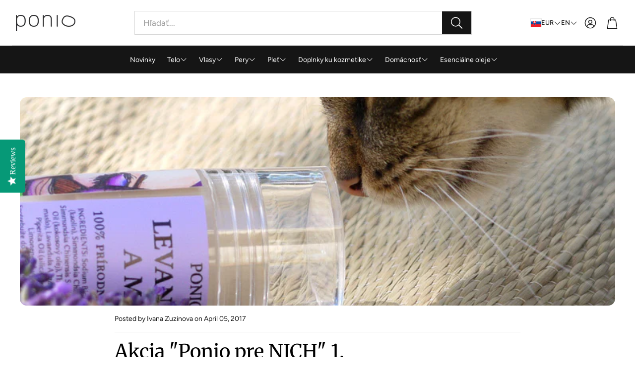

--- FILE ---
content_type: text/css
request_url: https://ponio.sk/cdn/shop/t/34/assets/module-pagination.css?v=101177798815044939261755088108
body_size: -357
content:
.wt-pagination-wrapper{margin-top:0;margin-bottom:0;opacity:1;transition:opacity .4s}.wt-pagination-wrapper.transition{opacity:0}.wt-pagination-wrapper-small{margin-top:1rem;margin-bottom:7rem}.wt-pagination__list{display:flex;flex-wrap:wrap;justify-content:center;width:100%}.wt-pagination__list>li{flex:1 0 4.4rem;max-width:4.4rem}.wt-pagination__list>li:not(:last-child){margin-right:1rem}.wt-pagination__item{color:rgb(var(--color-foreground));display:inline-flex;justify-content:center;align-items:center;position:relative;height:4.4rem;width:100%;padding:0;text-decoration:none}.wt-pagination__item:hover{color:var(--color-links-active)}.wt-pagination__item:hover:after{height:.2rem}.wt-pagination__item .icon-caret{height:9px}.wt-pagination__item--current{font-weight:600}.wt-pagination__item--current:after{height:.1rem;content:"";display:block;width:2rem;position:absolute;bottom:8px;left:50%;transform:translate(-50%);background-color:currentColor}.wt-pagination__item--next .icon{margin-left:-.2rem;transform:rotate(90deg)}.wt-pagination__item--next .icon:hover{transform:rotate(90deg) scale(1.07)}[dir=rtl] .wt-pagination__item--next .icon{transform:rotate(270deg)}[dir=rtl] .wt-pagination__item--next .icon:hover{transform:rotate(270deg) scale(1.07)}.wt-pagination__item--prev .icon{margin-right:-.2rem;transform:rotate(-90deg)}.wt-pagination__item--prev .icon:hover{transform:rotate(-90deg) scale(1.07)}[dir=rtl] .wt-pagination__item--prev .icon{transform:rotate(90deg)}[dir=rtl] .wt-pagination__item--prev .icon:hover{transform:rotate(90deg) scale(1.07)}.wt-pagination__item-arrow{color:rgba(var(--color-foreground),.75)}.wt-pagination__item-arrow:hover .icon{color:rgb(var(--color-foreground))}.wt-pagination__item-arrow:hover:after{display:none}
/*# sourceMappingURL=/cdn/shop/t/34/assets/module-pagination.css.map?v=101177798815044939261755088108 */
